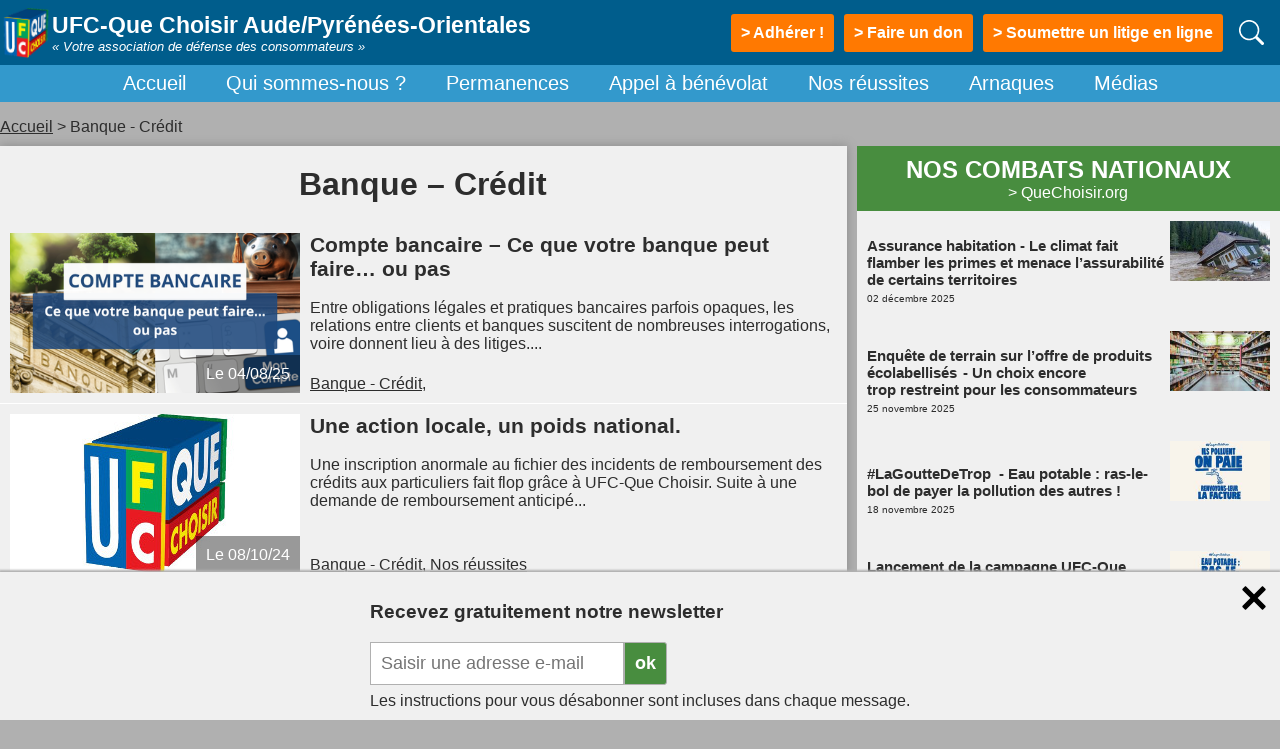

--- FILE ---
content_type: text/html; charset=UTF-8
request_url: https://aude-pyreneesorientales.ufcquechoisir.fr/category/argent-assurance/banque-credit/
body_size: 12753
content:


<!doctype html>
<html lang="fr-FR">
<head>
	<meta charset="UTF-8">
	<meta name="viewport" content="width=device-width, initial-scale=1">
	<!-- <link rel="profile" href="http://gmpg.org/xfn/11"> -->

	<link rel="stylesheet" href="https://aude-pyreneesorientales.ufcquechoisir.fr/wp-content/themes/quechoisirThemeV2/css/common.css?v=2" type="text/css" media="all" />

	<meta name='robots' content='max-image-preview:large' />
<link rel="alternate" type="application/rss+xml" title="UFC-Que Choisir de l&#039;Aude-Pyrénées Orientales &raquo; Flux de la catégorie Banque - Crédit" href="https://aude-pyreneesorientales.ufcquechoisir.fr/category/argent-assurance/banque-credit/feed/" />
<style id='wp-img-auto-sizes-contain-inline-css' type='text/css'>
img:is([sizes=auto i],[sizes^="auto," i]){contain-intrinsic-size:3000px 1500px}
/*# sourceURL=wp-img-auto-sizes-contain-inline-css */
</style>
<style id='wp-emoji-styles-inline-css' type='text/css'>

	img.wp-smiley, img.emoji {
		display: inline !important;
		border: none !important;
		box-shadow: none !important;
		height: 1em !important;
		width: 1em !important;
		margin: 0 0.07em !important;
		vertical-align: -0.1em !important;
		background: none !important;
		padding: 0 !important;
	}
/*# sourceURL=wp-emoji-styles-inline-css */
</style>
<style id='wp-block-library-inline-css' type='text/css'>
:root{--wp-block-synced-color:#7a00df;--wp-block-synced-color--rgb:122,0,223;--wp-bound-block-color:var(--wp-block-synced-color);--wp-editor-canvas-background:#ddd;--wp-admin-theme-color:#007cba;--wp-admin-theme-color--rgb:0,124,186;--wp-admin-theme-color-darker-10:#006ba1;--wp-admin-theme-color-darker-10--rgb:0,107,160.5;--wp-admin-theme-color-darker-20:#005a87;--wp-admin-theme-color-darker-20--rgb:0,90,135;--wp-admin-border-width-focus:2px}@media (min-resolution:192dpi){:root{--wp-admin-border-width-focus:1.5px}}.wp-element-button{cursor:pointer}:root .has-very-light-gray-background-color{background-color:#eee}:root .has-very-dark-gray-background-color{background-color:#313131}:root .has-very-light-gray-color{color:#eee}:root .has-very-dark-gray-color{color:#313131}:root .has-vivid-green-cyan-to-vivid-cyan-blue-gradient-background{background:linear-gradient(135deg,#00d084,#0693e3)}:root .has-purple-crush-gradient-background{background:linear-gradient(135deg,#34e2e4,#4721fb 50%,#ab1dfe)}:root .has-hazy-dawn-gradient-background{background:linear-gradient(135deg,#faaca8,#dad0ec)}:root .has-subdued-olive-gradient-background{background:linear-gradient(135deg,#fafae1,#67a671)}:root .has-atomic-cream-gradient-background{background:linear-gradient(135deg,#fdd79a,#004a59)}:root .has-nightshade-gradient-background{background:linear-gradient(135deg,#330968,#31cdcf)}:root .has-midnight-gradient-background{background:linear-gradient(135deg,#020381,#2874fc)}:root{--wp--preset--font-size--normal:16px;--wp--preset--font-size--huge:42px}.has-regular-font-size{font-size:1em}.has-larger-font-size{font-size:2.625em}.has-normal-font-size{font-size:var(--wp--preset--font-size--normal)}.has-huge-font-size{font-size:var(--wp--preset--font-size--huge)}.has-text-align-center{text-align:center}.has-text-align-left{text-align:left}.has-text-align-right{text-align:right}.has-fit-text{white-space:nowrap!important}#end-resizable-editor-section{display:none}.aligncenter{clear:both}.items-justified-left{justify-content:flex-start}.items-justified-center{justify-content:center}.items-justified-right{justify-content:flex-end}.items-justified-space-between{justify-content:space-between}.screen-reader-text{border:0;clip-path:inset(50%);height:1px;margin:-1px;overflow:hidden;padding:0;position:absolute;width:1px;word-wrap:normal!important}.screen-reader-text:focus{background-color:#ddd;clip-path:none;color:#444;display:block;font-size:1em;height:auto;left:5px;line-height:normal;padding:15px 23px 14px;text-decoration:none;top:5px;width:auto;z-index:100000}html :where(.has-border-color){border-style:solid}html :where([style*=border-top-color]){border-top-style:solid}html :where([style*=border-right-color]){border-right-style:solid}html :where([style*=border-bottom-color]){border-bottom-style:solid}html :where([style*=border-left-color]){border-left-style:solid}html :where([style*=border-width]){border-style:solid}html :where([style*=border-top-width]){border-top-style:solid}html :where([style*=border-right-width]){border-right-style:solid}html :where([style*=border-bottom-width]){border-bottom-style:solid}html :where([style*=border-left-width]){border-left-style:solid}html :where(img[class*=wp-image-]){height:auto;max-width:100%}:where(figure){margin:0 0 1em}html :where(.is-position-sticky){--wp-admin--admin-bar--position-offset:var(--wp-admin--admin-bar--height,0px)}@media screen and (max-width:600px){html :where(.is-position-sticky){--wp-admin--admin-bar--position-offset:0px}}

/*# sourceURL=wp-block-library-inline-css */
</style><style id='global-styles-inline-css' type='text/css'>
:root{--wp--preset--aspect-ratio--square: 1;--wp--preset--aspect-ratio--4-3: 4/3;--wp--preset--aspect-ratio--3-4: 3/4;--wp--preset--aspect-ratio--3-2: 3/2;--wp--preset--aspect-ratio--2-3: 2/3;--wp--preset--aspect-ratio--16-9: 16/9;--wp--preset--aspect-ratio--9-16: 9/16;--wp--preset--color--black: #000000;--wp--preset--color--cyan-bluish-gray: #abb8c3;--wp--preset--color--white: #ffffff;--wp--preset--color--pale-pink: #f78da7;--wp--preset--color--vivid-red: #cf2e2e;--wp--preset--color--luminous-vivid-orange: #ff6900;--wp--preset--color--luminous-vivid-amber: #fcb900;--wp--preset--color--light-green-cyan: #7bdcb5;--wp--preset--color--vivid-green-cyan: #00d084;--wp--preset--color--pale-cyan-blue: #8ed1fc;--wp--preset--color--vivid-cyan-blue: #0693e3;--wp--preset--color--vivid-purple: #9b51e0;--wp--preset--gradient--vivid-cyan-blue-to-vivid-purple: linear-gradient(135deg,rgb(6,147,227) 0%,rgb(155,81,224) 100%);--wp--preset--gradient--light-green-cyan-to-vivid-green-cyan: linear-gradient(135deg,rgb(122,220,180) 0%,rgb(0,208,130) 100%);--wp--preset--gradient--luminous-vivid-amber-to-luminous-vivid-orange: linear-gradient(135deg,rgb(252,185,0) 0%,rgb(255,105,0) 100%);--wp--preset--gradient--luminous-vivid-orange-to-vivid-red: linear-gradient(135deg,rgb(255,105,0) 0%,rgb(207,46,46) 100%);--wp--preset--gradient--very-light-gray-to-cyan-bluish-gray: linear-gradient(135deg,rgb(238,238,238) 0%,rgb(169,184,195) 100%);--wp--preset--gradient--cool-to-warm-spectrum: linear-gradient(135deg,rgb(74,234,220) 0%,rgb(151,120,209) 20%,rgb(207,42,186) 40%,rgb(238,44,130) 60%,rgb(251,105,98) 80%,rgb(254,248,76) 100%);--wp--preset--gradient--blush-light-purple: linear-gradient(135deg,rgb(255,206,236) 0%,rgb(152,150,240) 100%);--wp--preset--gradient--blush-bordeaux: linear-gradient(135deg,rgb(254,205,165) 0%,rgb(254,45,45) 50%,rgb(107,0,62) 100%);--wp--preset--gradient--luminous-dusk: linear-gradient(135deg,rgb(255,203,112) 0%,rgb(199,81,192) 50%,rgb(65,88,208) 100%);--wp--preset--gradient--pale-ocean: linear-gradient(135deg,rgb(255,245,203) 0%,rgb(182,227,212) 50%,rgb(51,167,181) 100%);--wp--preset--gradient--electric-grass: linear-gradient(135deg,rgb(202,248,128) 0%,rgb(113,206,126) 100%);--wp--preset--gradient--midnight: linear-gradient(135deg,rgb(2,3,129) 0%,rgb(40,116,252) 100%);--wp--preset--font-size--small: 13px;--wp--preset--font-size--medium: 20px;--wp--preset--font-size--large: 36px;--wp--preset--font-size--x-large: 42px;--wp--preset--spacing--20: 0.44rem;--wp--preset--spacing--30: 0.67rem;--wp--preset--spacing--40: 1rem;--wp--preset--spacing--50: 1.5rem;--wp--preset--spacing--60: 2.25rem;--wp--preset--spacing--70: 3.38rem;--wp--preset--spacing--80: 5.06rem;--wp--preset--shadow--natural: 6px 6px 9px rgba(0, 0, 0, 0.2);--wp--preset--shadow--deep: 12px 12px 50px rgba(0, 0, 0, 0.4);--wp--preset--shadow--sharp: 6px 6px 0px rgba(0, 0, 0, 0.2);--wp--preset--shadow--outlined: 6px 6px 0px -3px rgb(255, 255, 255), 6px 6px rgb(0, 0, 0);--wp--preset--shadow--crisp: 6px 6px 0px rgb(0, 0, 0);}:where(.is-layout-flex){gap: 0.5em;}:where(.is-layout-grid){gap: 0.5em;}body .is-layout-flex{display: flex;}.is-layout-flex{flex-wrap: wrap;align-items: center;}.is-layout-flex > :is(*, div){margin: 0;}body .is-layout-grid{display: grid;}.is-layout-grid > :is(*, div){margin: 0;}:where(.wp-block-columns.is-layout-flex){gap: 2em;}:where(.wp-block-columns.is-layout-grid){gap: 2em;}:where(.wp-block-post-template.is-layout-flex){gap: 1.25em;}:where(.wp-block-post-template.is-layout-grid){gap: 1.25em;}.has-black-color{color: var(--wp--preset--color--black) !important;}.has-cyan-bluish-gray-color{color: var(--wp--preset--color--cyan-bluish-gray) !important;}.has-white-color{color: var(--wp--preset--color--white) !important;}.has-pale-pink-color{color: var(--wp--preset--color--pale-pink) !important;}.has-vivid-red-color{color: var(--wp--preset--color--vivid-red) !important;}.has-luminous-vivid-orange-color{color: var(--wp--preset--color--luminous-vivid-orange) !important;}.has-luminous-vivid-amber-color{color: var(--wp--preset--color--luminous-vivid-amber) !important;}.has-light-green-cyan-color{color: var(--wp--preset--color--light-green-cyan) !important;}.has-vivid-green-cyan-color{color: var(--wp--preset--color--vivid-green-cyan) !important;}.has-pale-cyan-blue-color{color: var(--wp--preset--color--pale-cyan-blue) !important;}.has-vivid-cyan-blue-color{color: var(--wp--preset--color--vivid-cyan-blue) !important;}.has-vivid-purple-color{color: var(--wp--preset--color--vivid-purple) !important;}.has-black-background-color{background-color: var(--wp--preset--color--black) !important;}.has-cyan-bluish-gray-background-color{background-color: var(--wp--preset--color--cyan-bluish-gray) !important;}.has-white-background-color{background-color: var(--wp--preset--color--white) !important;}.has-pale-pink-background-color{background-color: var(--wp--preset--color--pale-pink) !important;}.has-vivid-red-background-color{background-color: var(--wp--preset--color--vivid-red) !important;}.has-luminous-vivid-orange-background-color{background-color: var(--wp--preset--color--luminous-vivid-orange) !important;}.has-luminous-vivid-amber-background-color{background-color: var(--wp--preset--color--luminous-vivid-amber) !important;}.has-light-green-cyan-background-color{background-color: var(--wp--preset--color--light-green-cyan) !important;}.has-vivid-green-cyan-background-color{background-color: var(--wp--preset--color--vivid-green-cyan) !important;}.has-pale-cyan-blue-background-color{background-color: var(--wp--preset--color--pale-cyan-blue) !important;}.has-vivid-cyan-blue-background-color{background-color: var(--wp--preset--color--vivid-cyan-blue) !important;}.has-vivid-purple-background-color{background-color: var(--wp--preset--color--vivid-purple) !important;}.has-black-border-color{border-color: var(--wp--preset--color--black) !important;}.has-cyan-bluish-gray-border-color{border-color: var(--wp--preset--color--cyan-bluish-gray) !important;}.has-white-border-color{border-color: var(--wp--preset--color--white) !important;}.has-pale-pink-border-color{border-color: var(--wp--preset--color--pale-pink) !important;}.has-vivid-red-border-color{border-color: var(--wp--preset--color--vivid-red) !important;}.has-luminous-vivid-orange-border-color{border-color: var(--wp--preset--color--luminous-vivid-orange) !important;}.has-luminous-vivid-amber-border-color{border-color: var(--wp--preset--color--luminous-vivid-amber) !important;}.has-light-green-cyan-border-color{border-color: var(--wp--preset--color--light-green-cyan) !important;}.has-vivid-green-cyan-border-color{border-color: var(--wp--preset--color--vivid-green-cyan) !important;}.has-pale-cyan-blue-border-color{border-color: var(--wp--preset--color--pale-cyan-blue) !important;}.has-vivid-cyan-blue-border-color{border-color: var(--wp--preset--color--vivid-cyan-blue) !important;}.has-vivid-purple-border-color{border-color: var(--wp--preset--color--vivid-purple) !important;}.has-vivid-cyan-blue-to-vivid-purple-gradient-background{background: var(--wp--preset--gradient--vivid-cyan-blue-to-vivid-purple) !important;}.has-light-green-cyan-to-vivid-green-cyan-gradient-background{background: var(--wp--preset--gradient--light-green-cyan-to-vivid-green-cyan) !important;}.has-luminous-vivid-amber-to-luminous-vivid-orange-gradient-background{background: var(--wp--preset--gradient--luminous-vivid-amber-to-luminous-vivid-orange) !important;}.has-luminous-vivid-orange-to-vivid-red-gradient-background{background: var(--wp--preset--gradient--luminous-vivid-orange-to-vivid-red) !important;}.has-very-light-gray-to-cyan-bluish-gray-gradient-background{background: var(--wp--preset--gradient--very-light-gray-to-cyan-bluish-gray) !important;}.has-cool-to-warm-spectrum-gradient-background{background: var(--wp--preset--gradient--cool-to-warm-spectrum) !important;}.has-blush-light-purple-gradient-background{background: var(--wp--preset--gradient--blush-light-purple) !important;}.has-blush-bordeaux-gradient-background{background: var(--wp--preset--gradient--blush-bordeaux) !important;}.has-luminous-dusk-gradient-background{background: var(--wp--preset--gradient--luminous-dusk) !important;}.has-pale-ocean-gradient-background{background: var(--wp--preset--gradient--pale-ocean) !important;}.has-electric-grass-gradient-background{background: var(--wp--preset--gradient--electric-grass) !important;}.has-midnight-gradient-background{background: var(--wp--preset--gradient--midnight) !important;}.has-small-font-size{font-size: var(--wp--preset--font-size--small) !important;}.has-medium-font-size{font-size: var(--wp--preset--font-size--medium) !important;}.has-large-font-size{font-size: var(--wp--preset--font-size--large) !important;}.has-x-large-font-size{font-size: var(--wp--preset--font-size--x-large) !important;}
/*# sourceURL=global-styles-inline-css */
</style>

<style id='classic-theme-styles-inline-css' type='text/css'>
/*! This file is auto-generated */
.wp-block-button__link{color:#fff;background-color:#32373c;border-radius:9999px;box-shadow:none;text-decoration:none;padding:calc(.667em + 2px) calc(1.333em + 2px);font-size:1.125em}.wp-block-file__button{background:#32373c;color:#fff;text-decoration:none}
/*# sourceURL=/wp-includes/css/classic-themes.min.css */
</style>
<meta name="generator" content="WordPress 6.9" />
<link rel="icon" href="https://aude-pyreneesorientales.ufcquechoisir.fr/wp-content/uploads/sites/82/2024/05/cropped-Logo-UFC-32x32.png" sizes="32x32" />
<link rel="icon" href="https://aude-pyreneesorientales.ufcquechoisir.fr/wp-content/uploads/sites/82/2024/05/cropped-Logo-UFC-192x192.png" sizes="192x192" />
<link rel="apple-touch-icon" href="https://aude-pyreneesorientales.ufcquechoisir.fr/wp-content/uploads/sites/82/2024/05/cropped-Logo-UFC-180x180.png" />
<meta name="msapplication-TileImage" content="https://aude-pyreneesorientales.ufcquechoisir.fr/wp-content/uploads/sites/82/2024/05/cropped-Logo-UFC-270x270.png" />

	<script src="https://aude-pyreneesorientales.ufcquechoisir.fr/wp-content/themes/quechoisirThemeV2/js/pdfjs/build/pdf.js"></script>
	<script src="https://aude-pyreneesorientales.ufcquechoisir.fr/wp-content/themes/quechoisirThemeV2/js/pdf_viewer.js"></script>
	<link rel="stylesheet" href="https://aude-pyreneesorientales.ufcquechoisir.fr/wp-content/themes/quechoisirThemeV2/css/pdf_viewer.css">

	<title>	
		Banque &#8211; Crédit &#8211; UFC-Que Choisir Aude/Pyrénées-Orientales	</title>
	
	<link rel="alternate" type="application/rss+xml" title="RSS 2.0" href="https://aude-pyreneesorientales.ufcquechoisir.fr/feed/" />
	<link rel="alternate" type="text/xml" title="RSS .92" href="https://aude-pyreneesorientales.ufcquechoisir.fr/feed/rss/" />
	<link rel="alternate" type="application/atom+xml" title="Atom 0.3" href="https://aude-pyreneesorientales.ufcquechoisir.fr/feed/atom/" />
	<link rel="shortcut icon" href="https://aude-pyreneesorientales.ufcquechoisir.fr/wp-content/themes/quechoisirThemeV2/images/ufc.ico" />
<link rel='stylesheet' id='qc_index-css' href='https://aude-pyreneesorientales.ufcquechoisir.fr/wp-content/themes/quechoisirThemeV2/css/index.css?ver=6.9' type='text/css' media='all' />
<link rel='stylesheet' id='qc_content-css' href='https://aude-pyreneesorientales.ufcquechoisir.fr/wp-content/themes/quechoisirThemeV2/css/post-content.css?ver=6.9' type='text/css' media='all' />
<link rel='stylesheet' id='qc_search-css' href='https://aude-pyreneesorientales.ufcquechoisir.fr/wp-content/themes/quechoisirThemeV2/css/search.css?ver=6.9' type='text/css' media='all' />
<link rel='stylesheet' id='qc_editor-css' href='https://aude-pyreneesorientales.ufcquechoisir.fr/wp-content/themes/quechoisirThemeV2/css/editor-style.css?ver=6.9' type='text/css' media='all' />
<link rel='stylesheet' id='fontawesome-css' href='https://aude-pyreneesorientales.ufcquechoisir.fr/wp-content/themes/quechoisirThemeV2/fontawesome/css/all.min.css?ver=6.9' type='text/css' media='all' />
</head>

<body class="archive category category-banque-credit category-454 wp-theme-quechoisirThemeV2">
	<header>
		<div id="header-flex-wrap">
										<div id="left-side-bar-button-container" class="left-side-bar-button-container-mobile-only">
					<div id="left-side-bar-button">
						<div class="bar"></div>
						<div class="bar"></div>
						<div class="bar"></div>
					</div>
				</div>
						<a class="site-name-and-logo" href="https://aude-pyreneesorientales.ufcquechoisir.fr/" rel="home">
				<img src="https://aude-pyreneesorientales.ufcquechoisir.fr/wp-content/themes/quechoisirThemeV2/images/logo-header.png" height="52px" width="52px" />
				<div>
												<span class="site-title">UFC-Que Choisir Aude/Pyrénées-Orientales</span>
												<div class="site-subtitle">« Votre association de défense des consommateurs » </div>
				</div>
			</a>


			<!-- 					<nav class="main-navigation-header"><ul id="menu-menu-2025" class="menu"><li id="menu-item-19" class="menu-item menu-item-type-custom menu-item-object-custom menu-item-19"><a href="https://aude.ufcquechoisir.fr/">Accueil</a></li>
<li id="menu-item-7202" class="menu-item menu-item-type-post_type menu-item-object-page menu-item-7202"><a href="https://aude-pyreneesorientales.ufcquechoisir.fr/qui-sommes-nous/">Qui sommes-nous ?</a></li>
<li id="menu-item-7204" class="menu-item menu-item-type-post_type menu-item-object-page menu-item-7204"><a href="https://aude-pyreneesorientales.ufcquechoisir.fr/nous-rencontrer-dans-nos-accueils/">Permanences</a></li>
<li id="menu-item-6996" class="menu-item menu-item-type-post_type menu-item-object-page menu-item-6996"><a href="https://aude-pyreneesorientales.ufcquechoisir.fr/appel-a-benevolat/">Appel à bénévolat</a></li>
<li id="menu-item-61" class="menu-item menu-item-type-taxonomy menu-item-object-category menu-item-61"><a href="https://aude-pyreneesorientales.ufcquechoisir.fr/category/nos-reussites/">Nos réussites</a></li>
<li id="menu-item-7108" class="menu-item menu-item-type-taxonomy menu-item-object-category menu-item-7108"><a href="https://aude-pyreneesorientales.ufcquechoisir.fr/category/arnaques/">Arnaques</a></li>
<li id="menu-item-7082" class="menu-item menu-item-type-taxonomy menu-item-object-category menu-item-7082"><a href="https://aude-pyreneesorientales.ufcquechoisir.fr/category/medias/">Médias</a></li>
</ul></nav>	
			 -->


												<a class="btn-orange" href="https://mc.quechoisir.org/adh/primo?al_id=109" target="_blank"><span>> Adhérer !</span></a>
													<a class="btn-orange" href="https://mc.quechoisir.org/adh/don?al_id=109" target="_blank"><span>> Faire un don</span></a>
																						<a class="btn-orange" href="https://www.quechoisir.org/soumettre-un-litige-n48324/" target="_blank">> Soumettre un litige en ligne</a>
													</div>
					<div class="search-icon-container">
				<img src="https://aude-pyreneesorientales.ufcquechoisir.fr/wp-content/themes/quechoisirThemeV2/images/search.svg" height="25px" width="25px"/>
			</div>	
			<form method="get" id="search-form" action="https://aude-pyreneesorientales.ufcquechoisir.fr/"> 
				<input placeholder="Rechercher sur le site" type="text" value="" name="s" id="s" />
			</form>	
			</header>

			<div id="header2">
			<nav class="main-navigation-header"><ul id="menu-menu-2026" class="menu"><li class="menu-item menu-item-type-custom menu-item-object-custom menu-item-19"><a href="https://aude.ufcquechoisir.fr/">Accueil</a></li>
<li class="menu-item menu-item-type-post_type menu-item-object-page menu-item-7202"><a href="https://aude-pyreneesorientales.ufcquechoisir.fr/qui-sommes-nous/">Qui sommes-nous ?</a></li>
<li class="menu-item menu-item-type-post_type menu-item-object-page menu-item-7204"><a href="https://aude-pyreneesorientales.ufcquechoisir.fr/nous-rencontrer-dans-nos-accueils/">Permanences</a></li>
<li class="menu-item menu-item-type-post_type menu-item-object-page menu-item-6996"><a href="https://aude-pyreneesorientales.ufcquechoisir.fr/appel-a-benevolat/">Appel à bénévolat</a></li>
<li class="menu-item menu-item-type-taxonomy menu-item-object-category menu-item-61"><a href="https://aude-pyreneesorientales.ufcquechoisir.fr/category/nos-reussites/">Nos réussites</a></li>
<li class="menu-item menu-item-type-taxonomy menu-item-object-category menu-item-7108"><a href="https://aude-pyreneesorientales.ufcquechoisir.fr/category/arnaques/">Arnaques</a></li>
<li class="menu-item menu-item-type-taxonomy menu-item-object-category menu-item-7082"><a href="https://aude-pyreneesorientales.ufcquechoisir.fr/category/medias/">Médias</a></li>
</ul></nav>	
		</div>
	

	
	<div id="left-side-bar">

						<nav class="main-navigation-side-bar"><ul id="menu-menu-2027" class="menu"><li class="menu-item menu-item-type-custom menu-item-object-custom menu-item-19"><a href="https://aude.ufcquechoisir.fr/">Accueil</a></li>
<li class="menu-item menu-item-type-post_type menu-item-object-page menu-item-7202"><a href="https://aude-pyreneesorientales.ufcquechoisir.fr/qui-sommes-nous/">Qui sommes-nous ?</a></li>
<li class="menu-item menu-item-type-post_type menu-item-object-page menu-item-7204"><a href="https://aude-pyreneesorientales.ufcquechoisir.fr/nous-rencontrer-dans-nos-accueils/">Permanences</a></li>
<li class="menu-item menu-item-type-post_type menu-item-object-page menu-item-6996"><a href="https://aude-pyreneesorientales.ufcquechoisir.fr/appel-a-benevolat/">Appel à bénévolat</a></li>
<li class="menu-item menu-item-type-taxonomy menu-item-object-category menu-item-61"><a href="https://aude-pyreneesorientales.ufcquechoisir.fr/category/nos-reussites/">Nos réussites</a></li>
<li class="menu-item menu-item-type-taxonomy menu-item-object-category menu-item-7108"><a href="https://aude-pyreneesorientales.ufcquechoisir.fr/category/arnaques/">Arnaques</a></li>
<li class="menu-item menu-item-type-taxonomy menu-item-object-category menu-item-7082"><a href="https://aude-pyreneesorientales.ufcquechoisir.fr/category/medias/">Médias</a></li>
</ul></nav>	
		
					<div class="actions">
									<a class="btn-orange" href="https://mc.quechoisir.org/adh/primo?al_id=109" target="_blank"><span>Adhérer !</span></a>
													<a class="btn-orange" href="https://mc.quechoisir.org/adh/don?al_id=109" target="_blank"><span>Faire un don</span></a>
																			<a class="btn-orange" href="https://www.quechoisir.org/soumettre-un-litige-n48324/" target="_blank">Soumettre un litige en ligne</a>
												</div>
		
			</div>

	<div id="content">
		
		<div id="breadcrumb">
			<ul><li><a title="UFC-Que Choisir de l&#039;Aude-Pyrénées Orientales" rel="nofollow" href="https://aude-pyreneesorientales.ufcquechoisir.fr/">Accueil</a></li> > <li>Banque - Crédit</li></ul><script type="application/ld+json">{"@context":"http:\/\/schema.org","@type":"BreadcrumbList","itemListElement":[{"@type":"ListItem","position":1,"item":{"@id":"https:\/\/aude-pyreneesorientales.ufcquechoisir.fr\/2025\/08\/04\/compte-bancaire-ce-que-votre-banque-peut-faire-ou-pas\/","name":"Compte bancaire &#8211; Ce que votre banque peut faire&#8230; ou pas"}}]}</script>		</div>

	<div id="grid">
		<div id="last-posts" class="shadow search-result">
			<h1 class="">
				Banque &#8211; Crédit			</h1>
							<div class="last-post">
	<a href='https://aude-pyreneesorientales.ufcquechoisir.fr/2025/08/04/compte-bancaire-ce-que-votre-banque-peut-faire-ou-pas/' title='Compte bancaire &#8211; Ce que votre banque peut faire&#8230; ou pas'>
																			
		<div class="block-image">
			<img src="https://aude-pyreneesorientales.ufcquechoisir.fr/wp-content/uploads/sites/82/2025/07/Carrousel-Compte-bancaire.png" alt="Compte bancaire &#8211; Ce que votre banque peut faire&#8230; ou pas" width='290' height='160' loading="lazy" style="object-fit:cover;"/>
			<div class="infos">
				Le 04/08/25			</div>
		</div>
	</a>
	<div class="last-post-right">
		<h2 class="title1">
			<a href='https://aude-pyreneesorientales.ufcquechoisir.fr/2025/08/04/compte-bancaire-ce-que-votre-banque-peut-faire-ou-pas/' title='Compte bancaire &#8211; Ce que votre banque peut faire&#8230; ou pas'>Compte bancaire &#8211; Ce que votre banque peut faire&#8230; ou pas</a>
		</h2>
		<br />
				<span>
			<a href='https://aude-pyreneesorientales.ufcquechoisir.fr/2025/08/04/compte-bancaire-ce-que-votre-banque-peut-faire-ou-pas/' title='Compte bancaire &#8211; Ce que votre banque peut faire&#8230; ou pas'>
				Entre obligations légales et pratiques bancaires parfois opaques, les relations entre clients et banques suscitent de nombreuses interrogations, voire donnent lieu à des litiges....			</a>
		</span>

		<div class="last-post-cats">
								<a href="https://aude-pyreneesorientales.ufcquechoisir.fr/category/argent-assurance/banque-credit/">Banque - Crédit</a>,		</div>
	</div>
</div>							<div class="last-post">
	<a href='https://aude-pyreneesorientales.ufcquechoisir.fr/2024/10/08/une-action-locale-un-poids-national/' title='Une action locale, un poids national.'>
				
		<div class="block-image">
			<img src="https://aude-pyreneesorientales.ufcquechoisir.fr/wp-content/themes/quechoisirThemeV2/images/ufc_que_choisir_logo_290x160.jpg" alt="Une action locale, un poids national." width='290' height='160' loading="lazy" style="object-fit:cover;"/>
			<div class="infos">
				Le 08/10/24			</div>
		</div>
	</a>
	<div class="last-post-right">
		<h2 class="title1">
			<a href='https://aude-pyreneesorientales.ufcquechoisir.fr/2024/10/08/une-action-locale-un-poids-national/' title='Une action locale, un poids national.'>Une action locale, un poids national.</a>
		</h2>
		<br />
				<span>
			<a href='https://aude-pyreneesorientales.ufcquechoisir.fr/2024/10/08/une-action-locale-un-poids-national/' title='Une action locale, un poids national.'>
				Une inscription anormale au fichier des incidents de remboursement des crédits aux particuliers fait flop grâce à UFC-Que Choisir. 
Suite à une demande de remboursement anticipé...			</a>
		</span>

		<div class="last-post-cats">
								<a href="https://aude-pyreneesorientales.ufcquechoisir.fr/category/argent-assurance/banque-credit/">Banque - Crédit</a>,					<a href="https://aude-pyreneesorientales.ufcquechoisir.fr/category/nos-reussites/">Nos réussites</a>		</div>
	</div>
</div>							<div class="last-post">
	<a href='https://aude-pyreneesorientales.ufcquechoisir.fr/2024/06/12/quiz-fraudes-bancaires/' title='Quiz « Fraudes bancaires »'>
																			
		<div class="block-image">
			<img src="https://aude-pyreneesorientales.ufcquechoisir.fr/wp-content/uploads/sites/82/2024/06/quiz-2432440_1280-400x280.png" alt="Quiz « Fraudes bancaires »" width='290' height='160' loading="lazy" style="object-fit:cover;"/>
			<div class="infos">
				Le 12/06/24			</div>
		</div>
	</a>
	<div class="last-post-right">
		<h2 class="title1">
			<a href='https://aude-pyreneesorientales.ufcquechoisir.fr/2024/06/12/quiz-fraudes-bancaires/' title='Quiz « Fraudes bancaires »'>Quiz « Fraudes bancaires »</a>
		</h2>
		<br />
				<span>
			<a href='https://aude-pyreneesorientales.ufcquechoisir.fr/2024/06/12/quiz-fraudes-bancaires/' title='Quiz « Fraudes bancaires »'>
				L’UFC-Que Choisir vous propose son Quiz "Fraudes bancaires" afin d'identifier des arnaques.



Voici 6 affirmations. 

 	Pour repérer un mail/sms frauduleux, il suffit de...			</a>
		</span>

		<div class="last-post-cats">
								<a href="https://aude-pyreneesorientales.ufcquechoisir.fr/category/arnaques/">Arnaques</a>,					<a href="https://aude-pyreneesorientales.ufcquechoisir.fr/category/argent-assurance/banque-credit/">Banque - Crédit</a>,					<a href="https://aude-pyreneesorientales.ufcquechoisir.fr/category/argent-assurance/service-bancaire/">Service bancaire</a>		</div>
	</div>
</div>							<div class="last-post">
	<a href='https://aude-pyreneesorientales.ufcquechoisir.fr/2024/06/11/larnaque-au-faux-conseiller-bancaire/' title='L’arnaque au faux conseiller bancaire'>
																			
		<div class="block-image">
			<img src="https://aude-pyreneesorientales.ufcquechoisir.fr/wp-content/uploads/sites/82/2024/02/Carrousel-Arnaque-au-faux-conseiller-bancaire-site-AL.png" alt="L’arnaque au faux conseiller bancaire" width='290' height='160' loading="lazy" style="object-fit:cover;"/>
			<div class="infos">
				Le 11/06/24			</div>
		</div>
	</a>
	<div class="last-post-right">
		<h2 class="title1">
			<a href='https://aude-pyreneesorientales.ufcquechoisir.fr/2024/06/11/larnaque-au-faux-conseiller-bancaire/' title='L’arnaque au faux conseiller bancaire'>L’arnaque au faux conseiller bancaire</a>
		</h2>
		<br />
				<span>
			<a href='https://aude-pyreneesorientales.ufcquechoisir.fr/2024/06/11/larnaque-au-faux-conseiller-bancaire/' title='L’arnaque au faux conseiller bancaire'>
				L’arnaque au faux conseiller bancaire : une arnaque encore trop fréquente
Une personne vous contacte directement par téléphone, en se faisant passer pour un conseiller bancaire....			</a>
		</span>

		<div class="last-post-cats">
								<a href="https://aude-pyreneesorientales.ufcquechoisir.fr/category/arnaques/">Arnaques</a>,					<a href="https://aude-pyreneesorientales.ufcquechoisir.fr/category/argent-assurance/banque-credit/">Banque - Crédit</a>		</div>
	</div>
</div>							<div class="last-post">
	<a href='https://aude-pyreneesorientales.ufcquechoisir.fr/2021/09/20/arnaque-en-ligne-le-faux-rib-fait-irruption-dans-les-boites-mail/' title='Arnaque en ligne : le faux RIB fait irruption dans les boîtes mail'>
																			
		<div class="block-image">
			<img src="https://aude-pyreneesorientales.ufcquechoisir.fr/wp-content/uploads/sites/82/2021/09/faux-RIB-400x280.jpg" alt="Arnaque en ligne : le faux RIB fait irruption dans les boîtes mail" width='290' height='160' loading="lazy" style="object-fit:cover;"/>
			<div class="infos">
				Le 20/09/21			</div>
		</div>
	</a>
	<div class="last-post-right">
		<h2 class="title1">
			<a href='https://aude-pyreneesorientales.ufcquechoisir.fr/2021/09/20/arnaque-en-ligne-le-faux-rib-fait-irruption-dans-les-boites-mail/' title='Arnaque en ligne : le faux RIB fait irruption dans les boîtes mail'>Arnaque en ligne : le faux RIB fait irruption dans les boîtes mail</a>
		</h2>
		<br />
				<span>
			<a href='https://aude-pyreneesorientales.ufcquechoisir.fr/2021/09/20/arnaque-en-ligne-le-faux-rib-fait-irruption-dans-les-boites-mail/' title='Arnaque en ligne : le faux RIB fait irruption dans les boîtes mail'>
				

Une escroquerie, relayée par Le Maine libre, vise à falsifier le courriel d’un professionnel pour envoyer un RIB frauduleux, accompagné d’une vraie facture. Un piège...			</a>
		</span>

		<div class="last-post-cats">
								<a href="https://aude-pyreneesorientales.ufcquechoisir.fr/category/actualites-nationales/">Actualités nationales</a>,					<a href="https://aude-pyreneesorientales.ufcquechoisir.fr/category/argent-assurance/banque-credit/">Banque - Crédit</a>		</div>
	</div>
</div>							<div class="last-post">
	<a href='https://aude-pyreneesorientales.ufcquechoisir.fr/2021/08/07/arnaque-bancaire-des-clients-ding-vises-par-une-redoutable-escroquerie/' title='Arnaque bancaire : des clients d’ING visés par une redoutable escroquerie'>
																			
		<div class="block-image">
			<img src="https://aude-pyreneesorientales.ufcquechoisir.fr/wp-content/uploads/sites/82/2021/08/arnaque-bancaire-400x280.jpg" alt="Arnaque bancaire : des clients d’ING visés par une redoutable escroquerie" width='290' height='160' loading="lazy" style="object-fit:cover;"/>
			<div class="infos">
				Le 07/08/21			</div>
		</div>
	</a>
	<div class="last-post-right">
		<h2 class="title1">
			<a href='https://aude-pyreneesorientales.ufcquechoisir.fr/2021/08/07/arnaque-bancaire-des-clients-ding-vises-par-une-redoutable-escroquerie/' title='Arnaque bancaire : des clients d’ING visés par une redoutable escroquerie'>Arnaque bancaire : des clients d’ING visés par une redoutable escroquerie</a>
		</h2>
		<br />
				<span>
			<a href='https://aude-pyreneesorientales.ufcquechoisir.fr/2021/08/07/arnaque-bancaire-des-clients-ding-vises-par-une-redoutable-escroquerie/' title='Arnaque bancaire : des clients d’ING visés par une redoutable escroquerie'>
				

Une dizaine de clients de la banque en ligne ING ont été abusés par de faux conseillers. Délestés de plusieurs milliers d’euros via le système de paiement Apple Pay, ils ont...			</a>
		</span>

		<div class="last-post-cats">
								<a href="https://aude-pyreneesorientales.ufcquechoisir.fr/category/actualites-nationales/">Actualités nationales</a>,					<a href="https://aude-pyreneesorientales.ufcquechoisir.fr/category/argent-assurance/">Argent Assurance</a>,					<a href="https://aude-pyreneesorientales.ufcquechoisir.fr/category/argent-assurance/banque-credit/">Banque - Crédit</a>		</div>
	</div>
</div>							<div class="last-post">
	<a href='https://aude-pyreneesorientales.ufcquechoisir.fr/2020/11/18/assurance-emprunteur-action-de-groupe-contre-lcl/' title='Assurance-emprunteur : action de groupe contre LCL'>
																			
		<div class="block-image">
			<img src="https://aude-pyreneesorientales.ufcquechoisir.fr/wp-content/uploads/sites/82/2020/11/LCL-Action-de-groupe-400x280.png" alt="Assurance-emprunteur : action de groupe contre LCL" width='290' height='160' loading="lazy" style="object-fit:cover;"/>
			<div class="infos">
				Le 18/11/20			</div>
		</div>
	</a>
	<div class="last-post-right">
		<h2 class="title1">
			<a href='https://aude-pyreneesorientales.ufcquechoisir.fr/2020/11/18/assurance-emprunteur-action-de-groupe-contre-lcl/' title='Assurance-emprunteur : action de groupe contre LCL'>Assurance-emprunteur : action de groupe contre LCL</a>
		</h2>
		<br />
				<span>
			<a href='https://aude-pyreneesorientales.ufcquechoisir.fr/2020/11/18/assurance-emprunteur-action-de-groupe-contre-lcl/' title='Assurance-emprunteur : action de groupe contre LCL'>
				


Alors que le bilan « assurance-emprunteur » du Comité consultatif du secteur financier (CCSF), vient de paraître et qu’il lève le voile sur des obstacles dressés par les...			</a>
		</span>

		<div class="last-post-cats">
								<a href="https://aude-pyreneesorientales.ufcquechoisir.fr/category/argent-assurance/">Argent Assurance</a>,					<a href="https://aude-pyreneesorientales.ufcquechoisir.fr/category/argent-assurance/assurance/">Assurance</a>,					<a href="https://aude-pyreneesorientales.ufcquechoisir.fr/category/argent-assurance/assurance/assurance-emprunteur/">Assurance emprunteur</a>		</div>
	</div>
</div>							<div class="last-post">
	<a href='https://aude-pyreneesorientales.ufcquechoisir.fr/2020/09/30/prets-en-francs-suisses-helvet-immo-bnp-paribas-doit-indemniser-les-victimes/' title='Prêts en francs suisses Helvet Immo : BNP Paribas doit indemniser les victimes'>
																			
		<div class="block-image">
			<img src="https://aude-pyreneesorientales.ufcquechoisir.fr/wp-content/uploads/sites/82/2020/09/BNP-finance-400x280.jpg" alt="Prêts en francs suisses Helvet Immo : BNP Paribas doit indemniser les victimes" width='290' height='160' loading="lazy" style="object-fit:cover;"/>
			<div class="infos">
				Le 30/09/20			</div>
		</div>
	</a>
	<div class="last-post-right">
		<h2 class="title1">
			<a href='https://aude-pyreneesorientales.ufcquechoisir.fr/2020/09/30/prets-en-francs-suisses-helvet-immo-bnp-paribas-doit-indemniser-les-victimes/' title='Prêts en francs suisses Helvet Immo : BNP Paribas doit indemniser les victimes'>Prêts en francs suisses Helvet Immo : BNP Paribas doit indemniser les victimes</a>
		</h2>
		<br />
				<span>
			<a href='https://aude-pyreneesorientales.ufcquechoisir.fr/2020/09/30/prets-en-francs-suisses-helvet-immo-bnp-paribas-doit-indemniser-les-victimes/' title='Prêts en francs suisses Helvet Immo : BNP Paribas doit indemniser les victimes'>
				

Le premier président de la cour d’appel de Paris vient de rejeter la demande de BNP Paribas Personal Finance (BNP-PF) de ne pas indemniser immédiatement les victimes des prêts...			</a>
		</span>

		<div class="last-post-cats">
								<a href="https://aude-pyreneesorientales.ufcquechoisir.fr/category/actualites-nationales/">Actualités nationales</a>,					<a href="https://aude-pyreneesorientales.ufcquechoisir.fr/category/argent-assurance/">Argent Assurance</a>,					<a href="https://aude-pyreneesorientales.ufcquechoisir.fr/category/argent-assurance/banque-credit/">Banque - Crédit</a>		</div>
	</div>
</div>							<div class="last-post">
	<a href='https://aude-pyreneesorientales.ufcquechoisir.fr/2020/06/15/bnp-un-petit-rappel-a-la-loi-pour-un-remboursement-du/' title='BNP : un petit rappel à la loi pour un remboursement dù'>
																			
		<div class="block-image">
			<img src="https://aude-pyreneesorientales.ufcquechoisir.fr/wp-content/uploads/sites/82/2020/06/BNP-400x280.jpeg" alt="BNP : un petit rappel à la loi pour un remboursement dù" width='290' height='160' loading="lazy" style="object-fit:cover;"/>
			<div class="infos">
				Le 15/06/20			</div>
		</div>
	</a>
	<div class="last-post-right">
		<h2 class="title1">
			<a href='https://aude-pyreneesorientales.ufcquechoisir.fr/2020/06/15/bnp-un-petit-rappel-a-la-loi-pour-un-remboursement-du/' title='BNP : un petit rappel à la loi pour un remboursement dù'>BNP : un petit rappel à la loi pour un remboursement dù</a>
		</h2>
		<br />
				<span>
			<a href='https://aude-pyreneesorientales.ufcquechoisir.fr/2020/06/15/bnp-un-petit-rappel-a-la-loi-pour-un-remboursement-du/' title='BNP : un petit rappel à la loi pour un remboursement dù'>
				Monsieur K qui habite Bizanet a fait l’objet les 28 et 29 octobre 2019 , de
virements pour un montant de 16800 euros versés sur un compte frauduleux ouvert au nom de
notre...			</a>
		</span>

		<div class="last-post-cats">
								<a href="https://aude-pyreneesorientales.ufcquechoisir.fr/category/argent-assurance/banque-credit/">Banque - Crédit</a>,					<a href="https://aude-pyreneesorientales.ufcquechoisir.fr/category/nos-reussites/">Nos réussites</a>		</div>
	</div>
</div>							<div class="last-post">
	<a href='https://aude-pyreneesorientales.ufcquechoisir.fr/2020/04/01/epargne-retraite-generali-vie-a-lamende-pour-avoir-lese-des-clients/' title='Épargne retraite : Generali Vie à l’amende pour avoir lésé des clients'>
												
		<div class="block-image">
			<img src="https://aude-pyreneesorientales.ufcquechoisir.fr/wp-content/themes/quechoisirThemeV2/images/ufc_que_choisir_logo_290x160.jpg" alt="Épargne retraite : Generali Vie à l’amende pour avoir lésé des clients" width='290' height='160' loading="lazy" style="object-fit:cover;"/>
			<div class="infos">
				Le 01/04/20			</div>
		</div>
	</a>
	<div class="last-post-right">
		<h2 class="title1">
			<a href='https://aude-pyreneesorientales.ufcquechoisir.fr/2020/04/01/epargne-retraite-generali-vie-a-lamende-pour-avoir-lese-des-clients/' title='Épargne retraite : Generali Vie à l’amende pour avoir lésé des clients'>Épargne retraite : Generali Vie à l’amende pour avoir lésé des clients</a>
		</h2>
		<br />
				<span>
			<a href='https://aude-pyreneesorientales.ufcquechoisir.fr/2020/04/01/epargne-retraite-generali-vie-a-lamende-pour-avoir-lese-des-clients/' title='Épargne retraite : Generali Vie à l’amende pour avoir lésé des clients'>
				

Une sanction pécuniaire de 10 millions d’euros a été prononcée par l’Autorité de contrôle des banques et compagnies d’assurance (ACPR) contre Generali Vie, l'une des filiales...			</a>
		</span>

		<div class="last-post-cats">
								<a href="https://aude-pyreneesorientales.ufcquechoisir.fr/category/actualites-nationales/">Actualités nationales</a>,					<a href="https://aude-pyreneesorientales.ufcquechoisir.fr/category/argent-assurance/banque-credit/">Banque - Crédit</a>		</div>
	</div>
</div>							<div class="last-post">
	<a href='https://aude-pyreneesorientales.ufcquechoisir.fr/2020/03/13/prets-en-francs-suisses-helvet-immo-bnp-paribas-gagne-du-temps-pour-eviter-de-paye/' title='Prêts en francs suisses Helvet Immo : BNP Paribas gagne du temps pour éviter de payer'>
																			
		<div class="block-image">
			<img src="https://aude-pyreneesorientales.ufcquechoisir.fr/wp-content/uploads/sites/82/2020/03/BNP-Paribas-gagne-du-temps-1-400x280.png" alt="Prêts en francs suisses Helvet Immo : BNP Paribas gagne du temps pour éviter de payer" width='290' height='160' loading="lazy" style="object-fit:cover;"/>
			<div class="infos">
				Le 13/03/20			</div>
		</div>
	</a>
	<div class="last-post-right">
		<h2 class="title1">
			<a href='https://aude-pyreneesorientales.ufcquechoisir.fr/2020/03/13/prets-en-francs-suisses-helvet-immo-bnp-paribas-gagne-du-temps-pour-eviter-de-paye/' title='Prêts en francs suisses Helvet Immo : BNP Paribas gagne du temps pour éviter de payer'>Prêts en francs suisses Helvet Immo : BNP Paribas gagne du temps pour éviter de payer</a>
		</h2>
		<br />
				<span>
			<a href='https://aude-pyreneesorientales.ufcquechoisir.fr/2020/03/13/prets-en-francs-suisses-helvet-immo-bnp-paribas-gagne-du-temps-pour-eviter-de-paye/' title='Prêts en francs suisses Helvet Immo : BNP Paribas gagne du temps pour éviter de payer'>
				
Prêts en francs suisses Helvet Immo : BNP Paribas gagne du temps pour éviter de payer
BNP Personal Finance, filiale de la BNP, a fait appel de la décision du tribunal...			</a>
		</span>

		<div class="last-post-cats">
								<a href="https://aude-pyreneesorientales.ufcquechoisir.fr/category/actualites-nationales/">Actualités nationales</a>,					<a href="https://aude-pyreneesorientales.ufcquechoisir.fr/category/argent-assurance/">Argent Assurance</a>,					<a href="https://aude-pyreneesorientales.ufcquechoisir.fr/category/argent-assurance/banque-credit/">Banque - Crédit</a>		</div>
	</div>
</div>							<div class="last-post">
	<a href='https://aude-pyreneesorientales.ufcquechoisir.fr/2020/03/10/lisibilite-des-tarifs-bancaires-encore-un-engagement-bafoue-par-les-banques/' title='Lisibilité des tarifs bancaires : encore un engagement bafoué par les banques !'>
																			
		<div class="block-image">
			<img src="https://aude-pyreneesorientales.ufcquechoisir.fr/wp-content/uploads/sites/82/2020/03/Frais-bancaires-400x280.png" alt="Lisibilité des tarifs bancaires : encore un engagement bafoué par les banques !" width='290' height='160' loading="lazy" style="object-fit:cover;"/>
			<div class="infos">
				Le 10/03/20			</div>
		</div>
	</a>
	<div class="last-post-right">
		<h2 class="title1">
			<a href='https://aude-pyreneesorientales.ufcquechoisir.fr/2020/03/10/lisibilite-des-tarifs-bancaires-encore-un-engagement-bafoue-par-les-banques/' title='Lisibilité des tarifs bancaires : encore un engagement bafoué par les banques !'>Lisibilité des tarifs bancaires : encore un engagement bafoué par les banques !</a>
		</h2>
		<br />
				<span>
			<a href='https://aude-pyreneesorientales.ufcquechoisir.fr/2020/03/10/lisibilite-des-tarifs-bancaires-encore-un-engagement-bafoue-par-les-banques/' title='Lisibilité des tarifs bancaires : encore un engagement bafoué par les banques !'>
				
Lisibilité des tarifs bancaires : encore un engagement bafoué par les banques !
Alors que le Comité consultatif du secteur financier a rendu publique aujourd’hui son étude sur...			</a>
		</span>

		<div class="last-post-cats">
								<a href="https://aude-pyreneesorientales.ufcquechoisir.fr/category/actualites-nationales/">Actualités nationales</a>,					<a href="https://aude-pyreneesorientales.ufcquechoisir.fr/category/argent-assurance/">Argent Assurance</a>,					<a href="https://aude-pyreneesorientales.ufcquechoisir.fr/category/argent-assurance/banque-credit/">Banque - Crédit</a>		</div>
	</div>
</div>							<div class="last-post">
	<a href='https://aude-pyreneesorientales.ufcquechoisir.fr/2020/03/02/prets-toxiques-en-francs-suisses-helvet-immo-condamnation-record-pour-bnp-paribas/' title='Prêts toxiques en francs suisses Helvet Immo : condamnation record pour BNP Paribas'>
																			
		<div class="block-image">
			<img src="https://aude-pyreneesorientales.ufcquechoisir.fr/wp-content/uploads/sites/82/2020/03/bnp-paribas-personal-finance-400x280.png" alt="Prêts toxiques en francs suisses Helvet Immo : condamnation record pour BNP Paribas" width='290' height='160' loading="lazy" style="object-fit:cover;"/>
			<div class="infos">
				Le 02/03/20			</div>
		</div>
	</a>
	<div class="last-post-right">
		<h2 class="title1">
			<a href='https://aude-pyreneesorientales.ufcquechoisir.fr/2020/03/02/prets-toxiques-en-francs-suisses-helvet-immo-condamnation-record-pour-bnp-paribas/' title='Prêts toxiques en francs suisses Helvet Immo : condamnation record pour BNP Paribas'>Prêts toxiques en francs suisses Helvet Immo : condamnation record pour BNP Paribas</a>
		</h2>
		<br />
				<span>
			<a href='https://aude-pyreneesorientales.ufcquechoisir.fr/2020/03/02/prets-toxiques-en-francs-suisses-helvet-immo-condamnation-record-pour-bnp-paribas/' title='Prêts toxiques en francs suisses Helvet Immo : condamnation record pour BNP Paribas'>
				
Prêts toxiques en francs suisses Helvet Immo : condamnation record pour BNP Paribas
BNP Personal Finance, filiale de BNP Paribas, a été condamnée à verser des dizaines de...			</a>
		</span>

		<div class="last-post-cats">
								<a href="https://aude-pyreneesorientales.ufcquechoisir.fr/category/actualites-nationales/">Actualités nationales</a>,					<a href="https://aude-pyreneesorientales.ufcquechoisir.fr/category/argent-assurance/">Argent Assurance</a>,					<a href="https://aude-pyreneesorientales.ufcquechoisir.fr/category/argent-assurance/banque-credit/">Banque - Crédit</a>		</div>
	</div>
</div>							<div class="last-post">
	<a href='https://aude-pyreneesorientales.ufcquechoisir.fr/2020/01/18/pret-immobilier-lendettement-des-coemprunteurs-doit-etre-estime-globalement/' title='Prêt immobilier : l’endettement des coemprunteurs doit être estimé globalement'>
																			
		<div class="block-image">
			<img src="https://aude-pyreneesorientales.ufcquechoisir.fr/wp-content/uploads/sites/82/2020/01/Prêt-immobilier-l’endettement-des-coemprunteurs-doit-être-estimé-globalement-400x280.png" alt="Prêt immobilier : l’endettement des coemprunteurs doit être estimé globalement" width='290' height='160' loading="lazy" style="object-fit:cover;"/>
			<div class="infos">
				Le 18/01/20			</div>
		</div>
	</a>
	<div class="last-post-right">
		<h2 class="title1">
			<a href='https://aude-pyreneesorientales.ufcquechoisir.fr/2020/01/18/pret-immobilier-lendettement-des-coemprunteurs-doit-etre-estime-globalement/' title='Prêt immobilier : l’endettement des coemprunteurs doit être estimé globalement'>Prêt immobilier : l’endettement des coemprunteurs doit être estimé globalement</a>
		</h2>
		<br />
				<span>
			<a href='https://aude-pyreneesorientales.ufcquechoisir.fr/2020/01/18/pret-immobilier-lendettement-des-coemprunteurs-doit-etre-estime-globalement/' title='Prêt immobilier : l’endettement des coemprunteurs doit être estimé globalement'>
				
Prêt immobilier : l’endettement des coemprunteurs doit être estimé globalement
Selon une jurisprudence constante, la Cour de cassation vient de rappeler que les capacités...			</a>
		</span>

		<div class="last-post-cats">
								<a href="https://aude-pyreneesorientales.ufcquechoisir.fr/category/actualites-nationales/">Actualités nationales</a>,					<a href="https://aude-pyreneesorientales.ufcquechoisir.fr/category/argent-assurance/">Argent Assurance</a>,					<a href="https://aude-pyreneesorientales.ufcquechoisir.fr/category/argent-assurance/banque-credit/">Banque - Crédit</a>		</div>
	</div>
</div>							<div class="last-post">
	<a href='https://aude-pyreneesorientales.ufcquechoisir.fr/2019/11/03/erreur-de-calcul-du-taux-effectif-global-le-client-peut-demander-lannulation-de-la-stipulation-dinterets/' title='Erreur de calcul du taux effectif global : le client peut demander l’annulation de la stipulation d’intérêts'>
																			
		<div class="block-image">
			<img src="https://aude-pyreneesorientales.ufcquechoisir.fr/wp-content/uploads/sites/82/2019/11/erreur-calcul-400x280.png" alt="Erreur de calcul du taux effectif global : le client peut demander l’annulation de la stipulation d’intérêts" width='290' height='160' loading="lazy" style="object-fit:cover;"/>
			<div class="infos">
				Le 03/11/19			</div>
		</div>
	</a>
	<div class="last-post-right">
		<h2 class="title1">
			<a href='https://aude-pyreneesorientales.ufcquechoisir.fr/2019/11/03/erreur-de-calcul-du-taux-effectif-global-le-client-peut-demander-lannulation-de-la-stipulation-dinterets/' title='Erreur de calcul du taux effectif global : le client peut demander l’annulation de la stipulation d’intérêts'>Erreur de calcul du taux effectif global : le client peut demander l’annulation de la stipulation d’intérêts</a>
		</h2>
		<br />
				<span>
			<a href='https://aude-pyreneesorientales.ufcquechoisir.fr/2019/11/03/erreur-de-calcul-du-taux-effectif-global-le-client-peut-demander-lannulation-de-la-stipulation-dinterets/' title='Erreur de calcul du taux effectif global : le client peut demander l’annulation de la stipulation d’intérêts'>
				

Erreur de calcul du taux effectif global
Le client peut demander l’annulation de la stipulation d’intérêts 

Un arrêt de la Cour de cassation confirme qu’en cas de taux...			</a>
		</span>

		<div class="last-post-cats">
								<a href="https://aude-pyreneesorientales.ufcquechoisir.fr/category/actualites-nationales/">Actualités nationales</a>,					<a href="https://aude-pyreneesorientales.ufcquechoisir.fr/category/argent-assurance/">Argent Assurance</a>,					<a href="https://aude-pyreneesorientales.ufcquechoisir.fr/category/argent-assurance/banque-credit/">Banque - Crédit</a>		</div>
	</div>
</div>							<div class="last-post">
	<a href='https://aude-pyreneesorientales.ufcquechoisir.fr/2019/10/28/piratage-infographie-vous-et-la-fraude-bancaire/' title='Piratage (infographie) : vous et la fraude bancaire'>
																			
		<div class="block-image">
			<img src="https://aude-pyreneesorientales.ufcquechoisir.fr/wp-content/uploads/sites/82/2019/10/Piratage-400x280.png" alt="Piratage (infographie) : vous et la fraude bancaire" width='290' height='160' loading="lazy" style="object-fit:cover;"/>
			<div class="infos">
				Le 28/10/19			</div>
		</div>
	</a>
	<div class="last-post-right">
		<h2 class="title1">
			<a href='https://aude-pyreneesorientales.ufcquechoisir.fr/2019/10/28/piratage-infographie-vous-et-la-fraude-bancaire/' title='Piratage (infographie) : vous et la fraude bancaire'>Piratage (infographie) : vous et la fraude bancaire</a>
		</h2>
		<br />
				<span>
			<a href='https://aude-pyreneesorientales.ufcquechoisir.fr/2019/10/28/piratage-infographie-vous-et-la-fraude-bancaire/' title='Piratage (infographie) : vous et la fraude bancaire'>
				
Piratage (infographie) : vous et la fraude bancaire
Le nombre de fraudes contre les comptes et cartes bancaires a explosé ces dernières années. 15 % des acheteurs en ligne en...			</a>
		</span>

		<div class="last-post-cats">
								<a href="https://aude-pyreneesorientales.ufcquechoisir.fr/category/actualites-nationales/">Actualités nationales</a>,					<a href="https://aude-pyreneesorientales.ufcquechoisir.fr/category/argent-assurance/">Argent Assurance</a>,					<a href="https://aude-pyreneesorientales.ufcquechoisir.fr/category/argent-assurance/banque-credit/">Banque - Crédit</a>		</div>
	</div>
</div>							<div class="last-post">
	<a href='https://aude-pyreneesorientales.ufcquechoisir.fr/2019/09/21/escroquerie-les-virements-faramineux-nont-pas-alerte-la-banque/' title='Escroquerie : les virements faramineux n’ont pas alerté la banque'>
																			
		<div class="block-image">
			<img src="https://aude-pyreneesorientales.ufcquechoisir.fr/wp-content/uploads/sites/82/2019/09/Virements-LCL-400x280.png" alt="Escroquerie : les virements faramineux n’ont pas alerté la banque" width='290' height='160' loading="lazy" style="object-fit:cover;"/>
			<div class="infos">
				Le 21/09/19			</div>
		</div>
	</a>
	<div class="last-post-right">
		<h2 class="title1">
			<a href='https://aude-pyreneesorientales.ufcquechoisir.fr/2019/09/21/escroquerie-les-virements-faramineux-nont-pas-alerte-la-banque/' title='Escroquerie : les virements faramineux n’ont pas alerté la banque'>Escroquerie : les virements faramineux n’ont pas alerté la banque</a>
		</h2>
		<br />
				<span>
			<a href='https://aude-pyreneesorientales.ufcquechoisir.fr/2019/09/21/escroquerie-les-virements-faramineux-nont-pas-alerte-la-banque/' title='Escroquerie : les virements faramineux n’ont pas alerté la banque'>
				
Escroquerie : les virements faramineux n’ont pas alerté la banque
Une cliente du LCL a passé quatre virements sur quatre jours consécutifs pour un montant total de 128 000 €...			</a>
		</span>

		<div class="last-post-cats">
								<a href="https://aude-pyreneesorientales.ufcquechoisir.fr/category/actualites-nationales/">Actualités nationales</a>,					<a href="https://aude-pyreneesorientales.ufcquechoisir.fr/category/argent-assurance/">Argent Assurance</a>,					<a href="https://aude-pyreneesorientales.ufcquechoisir.fr/category/argent-assurance/banque-credit/">Banque - Crédit</a>		</div>
	</div>
</div>								</div>
		
<div id="sidebar" >
	
		<div id="combats" class="shadow">
			<div id="combats-title">
				<a href="https://www.quechoisir.org/" title="QueChoisir.org" target="_blank">
					<h2 id="actu" class="active ongletActu">NOS COMBATS NATIONAUX</h2>
					<div class="quechoisir-link">> QueChoisir.org</div>
				</a>
			</div>
			<div id="combats-list">
									<a href='https://www.quechoisir.org/action-ufc-que-choisir-assurance-habitation-le-climat-fait-flamber-les-primes-et-menace-l-assurabilite-de-certains-territoires-n172906/' target="_blank" class="combat">
						<div>
							<h3>
								Assurance habitation
								 -
							Le climat fait flamber les primes et menace l’assurabilité de certains territoires							</h3>
							<span class="date">
								02 décembre 2025							</span>
						</div>
						<img src="https://im.qccdn.fr/node/action-ufc-que-choisir-assurance-habitation-le-climat-fait-flamber-les-primes-et-menace-l-assurabilite-de-certains-territoires-172906/thumbnail_200x120px-153186.jpg" alt="" width="100" loading="lazy" />
					</a>
										<a href='https://www.quechoisir.org/action-ufc-que-choisir-enquete-de-terrain-sur-l-offre-de-produits-ecolabellises-un-choix-encore-trop-restreint-pour-les-consommateurs-n172804/' target="_blank" class="combat">
						<div>
							<h3>
								Enquête de terrain sur l’offre de produits écolabellisés 
								 -
							Un choix encore trop restreint pour les consommateurs							</h3>
							<span class="date">
								25 novembre 2025							</span>
						</div>
						<img src="https://im.qccdn.fr/node/action-ufc-que-choisir-enquete-de-terrain-sur-l-offre-de-produits-ecolabellises-un-choix-encore-trop-restreint-pour-les-consommateurs-172804/thumbnail_200x120px-152904.jpg" alt="" width="100" loading="lazy" />
					</a>
										<a href='https://www.quechoisir.org/action-ufc-que-choisir-la-goutte-de-trop-eau-ras-le-bol-de-payer-pour-la-pollution-des-autres-n171904/' target="_blank" class="combat">
						<div>
							<h3>
								#LaGoutteDeTrop 
								 -
							Eau potable : ras-le-bol de payer la pollution des autres !							</h3>
							<span class="date">
								18 novembre 2025							</span>
						</div>
						<img src="https://im.qccdn.fr/node/action-ufc-que-choisir-la-goutte-de-trop-eau-ras-le-bol-de-payer-pour-la-pollution-des-autres-171904/thumbnail_200x120px-152596.jpg" alt="" width="100" loading="lazy" />
					</a>
										<a href='https://www.quechoisir.org/action-ufc-que-choisir-lancement-de-la-campagne-ufc-que-choisir-la-goutte-de-trop-les-consommateurs-refusent-de-payer-seuls-la-note-de-la-depollution-de-l-eau-du-robinet-n172504/' target="_blank" class="combat">
						<div>
							<h3>
								Lancement de la campagne UFC-Que Choisir « La goutte de trop »
								 -
							Les consommateurs refusent de payer seuls la note de la dépollution de l’eau du robinet !							</h3>
							<span class="date">
								18 novembre 2025							</span>
						</div>
						<img src="https://im.qccdn.fr/node/action-ufc-que-choisir-lancement-de-la-campagne-ufc-que-choisir-la-goutte-de-trop-les-consommateurs-refusent-de-payer-seuls-la-note-de-la-depollution-de-l-eau-du-robinet-172504/thumbnail_200x120px-152592.jpg" alt="" width="100" loading="lazy" />
					</a>
										<a href='https://www.quechoisir.org/action-ufc-que-choisir-energie-moins-chere-ensemble-un-achat-groupe-d-electricite-permettant-de-realiser-de-tres-fortes-economies-n172364/' target="_blank" class="combat">
						<div>
							<h3>
								Énergie moins chère ensemble
								 -
							Un achat groupé d’électricité permettant de réaliser de très fortes économies							</h3>
							<span class="date">
								05 novembre 2025							</span>
						</div>
						<img src="https://im.qccdn.fr/node/action-ufc-que-choisir-energie-moins-chere-ensemble-un-achat-groupe-d-electricite-permettant-de-realiser-de-tres-fortes-economies-172364/thumbnail_200x120px-152344.jpg" alt="" width="100" loading="lazy" />
					</a>
										<a href='https://www.quechoisir.org/action-ufc-que-choisir-contrats-obseques-un-encadrement-strict-s-impose-pour-mettre-fin-aux-derives-n172304/' target="_blank" class="combat">
						<div>
							<h3>
								Contrats obsèques
								 -
							Un encadrement strict s’impose pour mettre fin aux dérives							</h3>
							<span class="date">
								31 octobre 2025							</span>
						</div>
						<img src="https://im.qccdn.fr/node/action-ufc-que-choisir-contrats-obseques-un-encadrement-strict-s-impose-pour-mettre-fin-aux-derives-172304/thumbnail_200x120px-152228.jpg" alt="" width="100" loading="lazy" />
					</a>
										<a href='https://www.quechoisir.org/action-ufc-que-choisir-transports-regionaux-en-ile-de-france-un-service-encore-fragile-et-une-indemnisation-a-repenser-n172280/' target="_blank" class="combat">
						<div>
							<h3>
								Transports régionaux en Île-de-France
								 -
							Un service encore fragile et une indemnisation à repenser							</h3>
							<span class="date">
								28 octobre 2025							</span>
						</div>
						<img src="https://im.qccdn.fr/node/action-ufc-que-choisir-transports-regionaux-en-ile-de-france-un-service-encore-fragile-et-une-indemnisation-a-repenser-172280/thumbnail_200x120px-152200.jpg" alt="" width="100" loading="lazy" />
					</a>
										<a href='https://www.quechoisir.org/action-ufc-que-choisir-certificats-d-economies-d-energie-un-dispositif-dysfonctionnel-et-trop-couteux-pour-les-menages-n171896/' target="_blank" class="combat">
						<div>
							<h3>
								Certificats d’économies d’énergie
								 -
							Un dispositif dysfonctionnel et trop coûteux pour les ménages							</h3>
							<span class="date">
								14 octobre 2025							</span>
						</div>
						<img src="https://im.qccdn.fr/node/action-ufc-que-choisir-certificats-d-economies-d-energie-un-dispositif-dysfonctionnel-et-trop-couteux-pour-les-menages-171896/thumbnail_200x120px-151668.jpg" alt="" width="100" loading="lazy" />
					</a>
										<a href='https://www.quechoisir.org/action-ufc-que-choisir-medicaments-a-prix-prohibitifs-l-ufc-que-choisir-denonce-un-systeme-qui-met-en-peril-l-acces-aux-soins-n171292/' target="_blank" class="combat">
						<div>
							<h3>
								Médicaments à prix prohibitifs
								 -
							L’UFC-Que Choisir dénonce un système qui met en péril l’accès aux soins							</h3>
							<span class="date">
								18 septembre 2025							</span>
						</div>
						<img src="https://im.qccdn.fr/node/action-ufc-que-choisir-medicaments-a-prix-prohibitifs-l-ufc-que-choisir-denonce-un-systeme-qui-met-en-peril-l-acces-aux-soins-171292/thumbnail_200x120px-150936.jpg" alt="" width="100" loading="lazy" />
					</a>
										<a href='https://www.quechoisir.org/action-ufc-que-choisir-non-a-la-taxe-windows-une-coalition-de-23-organisations-appelle-au-maintien-des-mises-a-jour-de-securite-de-windows-10-n171140/' target="_blank" class="combat">
						<div>
							<h3>
								« Non à la taxe Windows ! »
								 -
							Une coalition de 22 organisations appelle au maintien des mises à jour de sécurité de Windows 10							</h3>
							<span class="date">
								16 septembre 2025							</span>
						</div>
						<img src="https://im.qccdn.fr/node/action-ufc-que-choisir-non-a-la-taxe-windows-une-coalition-de-23-organisations-appelle-au-maintien-des-mises-a-jour-de-securite-de-windows-10-171140/thumbnail_200x120px-150756.jpg" alt="" width="100" loading="lazy" />
					</a>
										<a href='https://www.quechoisir.org/action-ufc-que-choisir-airbags-takata-l-ufc-que-choisir-introduit-une-action-de-groupe-contre-stellantis-et-citroen-n168780/' target="_blank" class="combat">
						<div>
							<h3>
								Airbags Takata
								 -
							L’UFC-Que Choisir introduit une action de groupe contre Stellantis et Citroën							</h3>
							<span class="date">
								22 juillet 2025							</span>
						</div>
						<img src="https://im.qccdn.fr/node/action-ufc-que-choisir-airbags-takata-l-ufc-que-choisir-introduit-une-action-de-groupe-contre-stellantis-et-citroen-168780/thumbnail_200x120px-149176.jpg" alt="" width="100" loading="lazy" />
					</a>
										<a href='https://www.quechoisir.org/action-ufc-que-choisir-information-dans-les-fast-foods-a-quand-la-transparence-sur-les-recettes-n168508/' target="_blank" class="combat">
						<div>
							<h3>
								Information dans les fast-foods
								 -
							À quand la transparence sur les recettes ?							</h3>
							<span class="date">
								16 juillet 2025							</span>
						</div>
						<img src="https://im.qccdn.fr/node/action-ufc-que-choisir-information-dans-les-fast-foods-a-quand-la-transparence-sur-les-recettes-168508/thumbnail_200x120px-149084.jpg" alt="" width="100" loading="lazy" />
					</a>
										<a href='https://www.quechoisir.org/action-ufc-que-choisir-prix-barres-sur-les-sites-d-e-commerce-pres-de-9-sur-10-sont-des-fausses-promotions-n168388/' target="_blank" class="combat">
						<div>
							<h3>
								Prix barrés sur les sites d’e-commerce
								 -
							Près de 9 sur 10 sont des fausses promotions							</h3>
							<span class="date">
								09 juillet 2025							</span>
						</div>
						<img src="https://im.qccdn.fr/node/action-ufc-que-choisir-prix-barres-sur-les-sites-d-e-commerce-pres-de-9-sur-10-sont-des-fausses-promotions-168388/thumbnail_200x120px-148984.jpg" alt="" width="100" loading="lazy" />
					</a>
										<a href='https://www.quechoisir.org/action-ufc-que-choisir-marketplace-accord-ufc-que-choisir-rakuten-france-pour-une-meilleure-information-des-consommateurs-n168334/' target="_blank" class="combat">
						<div>
							<h3>
								Marketplace
								 -
							Accord UFC-Que Choisir – Rakuten France pour une meilleure information des consommateurs							</h3>
							<span class="date">
								07 juillet 2025							</span>
						</div>
						<img src="https://im.qccdn.fr/node/action-ufc-que-choisir-marketplace-accord-ufc-que-choisir-rakuten-france-pour-une-meilleure-information-des-consommateurs-168334/thumbnail_200x120px-148864.jpg" alt="" width="100" loading="lazy" />
					</a>
								</div>
		</div>
</div>
<div class="br"></div>
	</div>
 


</div><!--<div id="content"> -->
				<div id="footer" class="shadow">
			<div class="footer-content">
				<div>
					<h5>UFC-Que Choisir Aude/Pyrénées-Orientales</h5>
					Siège social de l'AL et de l'UR Occitanie<br />45, avenue Marcelin Albert<br />66000 PERPIGNAN<br /><br />Tél: <b>09.83.87.07.07</b>					<br/><a class="mailto" href="mailto:contact@aude-pyreneesorientales.ufcquechoisir.fr" style="color: white;text-decoration: underline;">contact@aude-pyreneesorientales.ufcquechoisir.fr</a>
				</div>
				<div>
											<div class="widget-footer border">
							<h5>Nous rencontrer</h5>
							UFC QUE CHOISIR de l'Aude/Pyrénées-Orientales:<br />
<br />
Perpignan : 45 avenue Marcelin Albert - 09 83 87 07 07<br />
Sur RDV: du lundi au jeudi 09h00/12h00 - 14h00/17h00 <br />
            le vendredi de 09h00/12h00 - 14h00/16h00 <br />
<br />
Narbonne : 118 route d'Armissan - 04 68 32 68 72<br />
sur RDV du lundi au jeudi 8h30/12h00 - 13h30/16h00 <br />
<br />
Carcassonne: sur RDV uniquement auprès du secrétariat - 04 68 47 64 00						</div>
									</div>
		

									<div id="footer-actions" >
													<a class="btn-orange" href="https://mc.quechoisir.org/adh/primo?al_id=109" target="_blank">> Adhérer !</a>
																			<a class="btn-orange" href="https://mc.quechoisir.org/adh/don?al_id=109" target="_blank">> Faites un don !</a>
																													<a class="btn-orange" href="https://www.quechoisir.org/soumettre-un-litige-n48324/" target="_blank">> Soumettre un litige en ligne</a>
																				</div>
							</div>
		</div>
	
	<div id="footer2">
		<div class="footer-content">
			<span>
				<a href="javascript:event.preventDefault();" id="newsletter-open">Newsletter</a>
			</span>&nbsp;•&nbsp;
			<span>
				<a href="https://aude-pyreneesorientales.ufcquechoisir.fr/?mentions">Mentions légales</a>
			</span>&nbsp;•&nbsp;
			<span>
				<a href="https://aude-pyreneesorientales.ufcquechoisir.fr/?data">Données personnelles</a>
			</span>&nbsp;•&nbsp;
			<span>
				Con&ccedil;u par
				<a href="https://www.quechoisir.org">UFC&#160;-&#160;Quechoisir.org</a>
			</span>&nbsp;•&nbsp;
			<span class="copy">
				Copyright &#169; 2026 UFC-Que Choisir Aude/Pyrénées-Orientales			</span>
		</div>
	</div>
	<div id="overlay" style="display:none;"></div>

	<div id="newsletter-container">
		<div class="newsletter-container-inner">
			<h3>Recevez gratuitement notre newsletter</h3>
			<div class="form-input" id="newsletter-form">
				<input placeholder="Saisir une adresse e-mail" type="text" value="" name="newsletter-email" id="newsletter-email" /><input type="submit" id="newsletter-submit" value="ok" class="btn-green" /><br/>
			</div>
			<div id="newsletter-form-msg">

			</div>
			<span class="texte-newsletter">Les instructions pour vous désabonner sont incluses dans chaque message.</span>
		</div>
		<div id="newsletter-close"></div>
	</div>

	<script type="speculationrules">
{"prefetch":[{"source":"document","where":{"and":[{"href_matches":"/*"},{"not":{"href_matches":["/wp-*.php","/wp-admin/*","/wp-content/uploads/sites/82/*","/wp-content/*","/wp-content/plugins/*","/wp-content/themes/quechoisirThemeV2/*","/*\\?(.+)"]}},{"not":{"selector_matches":"a[rel~=\"nofollow\"]"}},{"not":{"selector_matches":".no-prefetch, .no-prefetch a"}}]},"eagerness":"conservative"}]}
</script>
<script type="text/javascript" id="custom-script-js-extra">
/* <![CDATA[ */
var ajaxurl = "https://aude-pyreneesorientales.ufcquechoisir.fr/wp-admin/admin-ajax.php";
//# sourceURL=custom-script-js-extra
/* ]]> */
</script>
<script type="text/javascript" src="https://aude-pyreneesorientales.ufcquechoisir.fr/wp-content/themes/quechoisirThemeV2/js/javascript.js?ver=6.9" id="custom-script-js"></script>
<script id="wp-emoji-settings" type="application/json">
{"baseUrl":"https://s.w.org/images/core/emoji/17.0.2/72x72/","ext":".png","svgUrl":"https://s.w.org/images/core/emoji/17.0.2/svg/","svgExt":".svg","source":{"concatemoji":"https://aude-pyreneesorientales.ufcquechoisir.fr/wp-includes/js/wp-emoji-release.min.js?ver=6.9"}}
</script>
<script type="module">
/* <![CDATA[ */
/*! This file is auto-generated */
const a=JSON.parse(document.getElementById("wp-emoji-settings").textContent),o=(window._wpemojiSettings=a,"wpEmojiSettingsSupports"),s=["flag","emoji"];function i(e){try{var t={supportTests:e,timestamp:(new Date).valueOf()};sessionStorage.setItem(o,JSON.stringify(t))}catch(e){}}function c(e,t,n){e.clearRect(0,0,e.canvas.width,e.canvas.height),e.fillText(t,0,0);t=new Uint32Array(e.getImageData(0,0,e.canvas.width,e.canvas.height).data);e.clearRect(0,0,e.canvas.width,e.canvas.height),e.fillText(n,0,0);const a=new Uint32Array(e.getImageData(0,0,e.canvas.width,e.canvas.height).data);return t.every((e,t)=>e===a[t])}function p(e,t){e.clearRect(0,0,e.canvas.width,e.canvas.height),e.fillText(t,0,0);var n=e.getImageData(16,16,1,1);for(let e=0;e<n.data.length;e++)if(0!==n.data[e])return!1;return!0}function u(e,t,n,a){switch(t){case"flag":return n(e,"\ud83c\udff3\ufe0f\u200d\u26a7\ufe0f","\ud83c\udff3\ufe0f\u200b\u26a7\ufe0f")?!1:!n(e,"\ud83c\udde8\ud83c\uddf6","\ud83c\udde8\u200b\ud83c\uddf6")&&!n(e,"\ud83c\udff4\udb40\udc67\udb40\udc62\udb40\udc65\udb40\udc6e\udb40\udc67\udb40\udc7f","\ud83c\udff4\u200b\udb40\udc67\u200b\udb40\udc62\u200b\udb40\udc65\u200b\udb40\udc6e\u200b\udb40\udc67\u200b\udb40\udc7f");case"emoji":return!a(e,"\ud83e\u1fac8")}return!1}function f(e,t,n,a){let r;const o=(r="undefined"!=typeof WorkerGlobalScope&&self instanceof WorkerGlobalScope?new OffscreenCanvas(300,150):document.createElement("canvas")).getContext("2d",{willReadFrequently:!0}),s=(o.textBaseline="top",o.font="600 32px Arial",{});return e.forEach(e=>{s[e]=t(o,e,n,a)}),s}function r(e){var t=document.createElement("script");t.src=e,t.defer=!0,document.head.appendChild(t)}a.supports={everything:!0,everythingExceptFlag:!0},new Promise(t=>{let n=function(){try{var e=JSON.parse(sessionStorage.getItem(o));if("object"==typeof e&&"number"==typeof e.timestamp&&(new Date).valueOf()<e.timestamp+604800&&"object"==typeof e.supportTests)return e.supportTests}catch(e){}return null}();if(!n){if("undefined"!=typeof Worker&&"undefined"!=typeof OffscreenCanvas&&"undefined"!=typeof URL&&URL.createObjectURL&&"undefined"!=typeof Blob)try{var e="postMessage("+f.toString()+"("+[JSON.stringify(s),u.toString(),c.toString(),p.toString()].join(",")+"));",a=new Blob([e],{type:"text/javascript"});const r=new Worker(URL.createObjectURL(a),{name:"wpTestEmojiSupports"});return void(r.onmessage=e=>{i(n=e.data),r.terminate(),t(n)})}catch(e){}i(n=f(s,u,c,p))}t(n)}).then(e=>{for(const n in e)a.supports[n]=e[n],a.supports.everything=a.supports.everything&&a.supports[n],"flag"!==n&&(a.supports.everythingExceptFlag=a.supports.everythingExceptFlag&&a.supports[n]);var t;a.supports.everythingExceptFlag=a.supports.everythingExceptFlag&&!a.supports.flag,a.supports.everything||((t=a.source||{}).concatemoji?r(t.concatemoji):t.wpemoji&&t.twemoji&&(r(t.twemoji),r(t.wpemoji)))});
//# sourceURL=https://aude-pyreneesorientales.ufcquechoisir.fr/wp-includes/js/wp-emoji-loader.min.js
/* ]]> */
</script>
</body>
</html>


--- FILE ---
content_type: text/css
request_url: https://aude-pyreneesorientales.ufcquechoisir.fr/wp-content/themes/quechoisirThemeV2/css/common.css?v=2
body_size: 2559
content:

/*TODO : prendre en compte les style de l'éditeur */



/* style global */
h2, h1{
	margin:0;
}
a{
	text-decoration:none;
	color: #2D2D2D;
}

body{
	margin: 0;
	font-family: Calibri, Candara, Segoe, Segoe UI, Optima, Arial, sans-serif;
	color: #2D2D2D;
	background-color: #B0B0B0;
}

.title1{
	color: #2D2D2D;
	font-size: 21px;
}

.shadow {
	box-shadow: 0 0 10px 0 #888;
}

.btn-orange{
	padding: 10px;
	background-color: #FF7901;
	text-align: center;
	color:white;
	font-weight: bold;
	align-items: center;
	border-radius: 3px;
}
.btn-orange:hover{
	background-color: #cd6100;
}
.btn-green{
	padding: 10px;
	background-color: #488d3f;
	text-align: center;
	color:white;
	font-weight: bold;
	align-items: center;
	border-radius: 3px;
	border:0;
}
.btn-green:hover{
	background-color: #396932;
	cursor: pointer;
}

input[type='text']{
	padding: 10px;
	font-size: 18px;
	border:0;
}

.default-container{
	margin-top: 10px;
	background-color: #F0F0F0;
	display: grid;
	grid-template-columns: 1fr 1fr 1fr;
	padding:20px;
	gap:29px;
}

/* tools-share */
.tools-share .btn-icon{
	height: 32px;
	width: 32px;
	padding: .45rem 0 0;
	text-align: center;
	top: auto;
    font-size: 1rem;
    color: #FFF;
	display: inline-block;
	box-sizing: border-box;
}
.tools-share .btn-icon:first-child {
	border-radius: 3px 0 0 3px;
}
.tools-share .btn-icon:last-child {
	border-radius: 0 3px 3px 0;
}

.tools-share .btn-tools-share-facebook{
	background: #3c5b9b;
}
.tools-share .btn-tools-share-twitter{
	background: #00aced;
}
.tools-share .btn-tools-share-linkedin{
	background: #007bb6;
}
.tools-share .btn-tools-share-email{
	background: #888888;
}
.coco-social{
	display: none;
}

/* header */
body > header{
	width: 100%;
	height: 65px;
	position: sticky;
	top:0;
	background-color:#005D8C;
	display: flex;
	align-items: center;
	z-index: 11;
}
body > header #header-flex-wrap{
	width: 100%;
	height: 100%;
	display: flex;
	align-items: center;
	flex-wrap: wrap;
	overflow: hidden;
}

body > header #header-flex-wrap > a.site-name-and-logo{
	height: 100%;
	display: flex;
	align-items: center;
	/* max-width: 600px; */
	min-width: 375px;
	padding-right: 15px;
}
body > header #header-flex-wrap > a.site-name-and-logo:hover{
	background-color:#006D9C;
}

body > header .site-title{
	font-size: 23px;
	color: white;
	font-weight: bold;
}

body > header .site-subtitle{
	font-size: 13px;
	font-style: italic;
	color: white;
}

body > header .btn-orange:not(:last-child){
	margin-right: 10px;
}

body > header .btn-orange:nth-of-type(2){
	margin-left: auto;
}

body > header .search-icon-container{
	height: 100%;
	display: flex;
	align-items: center;
	color:white;
	width: 60px;
	justify-content: center;
}
body > header .search-icon-container:hover{
	background-color:#006D9C;
	cursor: pointer;
}

body > header #search-form{
	position: absolute;
	top: 65px;
	background-color: #005D8C;
	right: 0;
	display: none;
}
body > header #search-form input{
	padding: 7px;
	font-size: 17px;
}

#header2{
	background-color: #39C;
	display: flex;
	justify-content: center;
	position:sticky;
	top:65px;
	z-index:10
}

/* main-navigation */
.main-navigation-header{
	height: 100%;
}
.main-navigation-header ul{
	list-style: none;
	display: flex;
	padding: 0;
	margin: 0;
	align-items: center;
	height: 100%;
}
.main-navigation-header li{
	height: 100%;
	display: flex;
	align-items: center;
}
.main-navigation-header li:hover{
	background-color:#3389BC;
}
.main-navigation-header li a{
	color: white;
	font-size: 20px;
	padding: 7px 20px;
}

.main-navigation-header .sub-menu{
	display: none;
}


/* left-side-bar*/
#left-side-bar-button-container{
	display: flex;
	height: 100%;
	width: 70px;
	align-items: center;
	justify-content: center;
}
#left-side-bar-button-container:hover{
	background-color:#006D9C;
}
#left-side-bar-button-container.left-side-bar-button-container-mobile-only{
	display: none;
}
#left-side-bar-button{
	display:inline-block;
	width: 35px;
	height: 40px; 
	padding:5px 10px;
	cursor:pointer;
	z-index: 300;
	right:0;
}
#left-side-bar-button .bar{
	width: 100%;
	height: 4px;
	border-radius: 5px;
	background-color: white;
	margin-top:7px;
}

#left-side-bar {
	display: none;
	position: fixed;
	top: 103px;
	left: 0;
	background-color: #3399cc;
	width: 330px;
	height: 100%;
	transition: transform .4s cubic-bezier(.25, .1, .25, 1);
	z-index: 10;
	box-shadow: 0 10px 10px 0 #888;
	overflow-y: scroll;
	scrollbar-width: none;
	max-height: calc(-103px + 100vh);
}

.main-navigation-side-bar{
	display: none;
}

.main-navigation-side-bar ul,
.secondary-navigation ul{
	list-style: none;
	padding: 0;
	margin: 0;
}

.main-navigation-side-bar a,
.secondary-navigation a{
	color:white;
}

.main-navigation-side-bar > ul > li > a,
.secondary-navigation > ul > li > a{
	display:block;
	background-color: #005D8C;
	font-size: 18px;
	font-weight: bold;
	padding: 10px;
	border-top: 1px solid white;
	/* border-bottom: 1px solid white; */
}
.secondary-navigation .sub-menu{
	background-color: #3399cc;
	font-size: 16px;
	font-weight: normal;
	padding-left: 10px;
}
.secondary-navigation .sub-menu a{
	padding: 3px;
	display: block;
}
.secondary-navigation .sub-menu a:hover{
	font-weight: bold;
}
.main-navigation-side-bar .sub-menu{
	display: none;
}

#left-side-bar .actions{
	display: none;
}
.actions .btn-orange{
	display: block;
	border-radius: 0;
	border-top: 1px solid white;
}


#breadcrumb li { display:inline; }
#breadcrumb a { text-decoration:underline; }
#breadcrumb ul { padding-left: 0px; margin-bottom:0;}


/* sidebar */
div#sidebar{
	grid-area: sidebar;
	scrollbar-width: none;
	overflow-y: scroll;
	position: absolute;
	height: 100%;
	color: #2D2D2D;
}

/* si il y a pas d'article, la sidebar prend toute la largeur */
.no-articles div#sidebar{
	position: inherit;
}


#sidebar #combats-title{
	background-color: #488d3f;
	text-align: center;
	color: white;
	height: 65px;
	display: flex;
	justify-content: center;
	align-items: center;
}
div#sidebar #combats-list{
	padding:10px;
	display: grid;
	grid-row-gap: 10px;
	background-color: #F0F0F0;
}
#sidebar .combat{
	display: grid;
	grid-template-columns: 3fr 1fr;
	min-height: 100px;
}
#sidebar .combat h3{
	font-size: 15px;
	margin:0;
}
#sidebar a{
	text-decoration:none;
	color:inherit;
}
#sidebar .combat .date{
	font-size: 10px;
}
#sidebar .combat > div{
	align-self: center;
}
#sidebar .combat > img{
	justify-self: end;
}

/* footer */
div#footer{
	margin-top: 10px;
	background-color: #39C;
	padding: 10px 0 20px 0;
	color:white;
}
/* div#footer .footer-content > div{
	flex: 1;
} */
div#footer2{
	background-color:#005D8C;
	color:white;padding: 20px 0;
}
div#footer2 a{
	color:white;
	text-decoration: underline;
}

.footer-content{
	max-width: 1280px;
	margin: auto;
	display: flex;
	justify-content: center;
}

#footer .footer-content{
	gap:50px;
}



div#footer .footer-content > div#footer-actions{
	margin-bottom: 10px;
	flex:inherit;
	min-width: 270px;
}
#footer-actions .btn-orange{
	display: flex;
	margin-bottom:10px;
}
.newsletter-ko{
	color:#D10000;
}
.newsletter-ok{
	color:#396932;
}
#newsletter-container{
	display: none;
	position: sticky;
	bottom: 0;
	background-color: #f0f0f0;
	box-shadow: 0px -1px 2px 1px #b0b0b0;
	padding:10px 0;
	display: flex;
	justify-content: center;
}
#newsletter-close {
	background-image: url('../images/close.svg');
	position: absolute;
	right: 10px;
	width: 32px;
	height: 32px;
	background-size: contain;
	cursor: pointer;
}
#newsletter-form{
	margin-bottom: 7px;
}
#newsletter-form #newsletter-submit{
	font-size: 18px;
	border-radius: 0 3px 3px 0;
	border: 1px solid #b0b0b0;
}
#newsletter-form #newsletter-email{
	border: 1px solid #b0b0b0;
}


/* responsive */
@media screen and (max-width: 1000px) {
	header #header-flex-wrap > a.site-name-and-logo{
		min-width:auto;
	}
	.site-name-and-logo img{
		display: none;
	}
	.site-name-and-logo h1{
		font-size: 16px;
	}
	.site-subtitle{
		display: none;
	}

	div#sidebar{
		width: 100%;
	}

	#header2{
		display:none;
	
	}
	#header-flex-wrap .btn-orange{
		display:none;
	}

	#left-side-bar-button-container.left-side-bar-button-container-mobile-only{
		display: flex;
	}

	#left-side-bar{
		top:65px;
		max-height: calc(-65px + 100vh);
	}

	.main-navigation-side-bar{
		display: block;
	}

	#left-side-bar .actions{
		display: block;
	}

	div#sidebar{
		position:inherit;
	}

	.footer-content{
		padding: 10px;
		flex-wrap: wrap;
		column-gap: 20px;
	}
	
	div#footer .footer-content > div{
		flex-basis: 320px;
		flex-grow: 0;
		flex-shrink: 0;
	}
	div#footer .footer-content > div#footer-actions{
		margin-bottom: 10px;
		flex:1;
		flex-basis: 320px;
		flex-grow: 0;
		flex-shrink: 0;
	}
}




/* post-content */
#post-content a {
	text-decoration:underline;
}
#post-content a:hover {
	font-weight:bold;
}




/* calendrier de l'avent */
.adventCalendar table{
	width: 100%;
}

.adventCalendar td{
	width: 25%;
}
.adventCalendar td img{
	width: 100%;
	height: auto !important;
	cursor:pointer;
}
.adventCalendar .adventCalendarModal img{
	height: 100% !important;
	cursor:pointer;
}
.adventCalendar .content{
	display: none;
}
.adventCalendar .modal-content .illustration{
	float:left;
	margin-right:20px;
	margin-bottom:5px;
	width:150px;
}

/* The Modal (background) */
.adventCalendar .adventCalendarModal {
	display: none; /* Hidden by default */
	position: fixed; /* Stay in place */
	z-index: 1; /* Sit on top */
	padding-top: 150px; /* Location of the box */
	left: 0;
	top: 0;
	width: 100%; /* Full width */
	height: 100%; /* Full height */
	overflow: auto; /* Enable scroll if needed */
	background-color: rgba(0,0,0,0.4); /* Black w/ opacity */
}

/* Modal Content */
.adventCalendar .modal-content {
	background-color: #fefefe;
	margin: auto;
	padding: 20px;
	width: 80%;
	max-width: 500px;
	min-height:170px;
	max-height:70%;
	overflow: auto;
}
/* The Close Button */
.adventCalendar .close {
	color: #aaaaaa;
	float: right;
	font-size: 28px;
	font-weight: bold;
}

.adventCalendar .close:hover,
.adventCalendar .close:focus {
	color: #000;
	text-decoration: none;
	cursor: pointer;
}